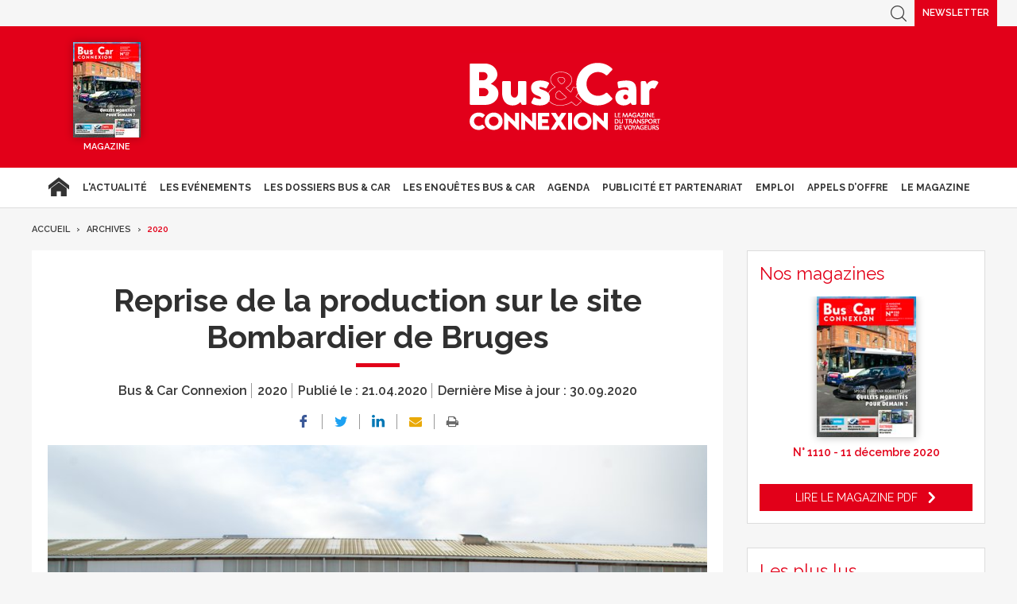

--- FILE ---
content_type: text/html; charset=UTF-8
request_url: https://www.busetcar.com/archives/2020/reprise-de-la-production-sur-le-site-bombardier-de-bruges-624940.php
body_size: 15584
content:
<!DOCTYPE html>
<html lang="fr" class="has-navbar-fixed-top">
<head>
<script>
window.dataLayer = window.dataLayer || [];
dataLayer.push({
 'login_status':'logged_in',
'content_group':'Article',			
'content_group2':'2020','content_type': 'free',
'publication_date':'21/04/2020','author': 'La rédaction','display_ads':"false" ,
'media':'Bus & Car Connexion'  });
</script>
    <!-- Google Tag Manager -->
  <script>
    (function(w,d,s,l,i){w[l]=w[l]||[];w[l].push({'gtm.start':
    new Date().getTime(),event:'gtm.js'});var f=d.getElementsByTagName(s)[0],
    j=d.createElement(s),dl=l!='dataLayer'?'&l='+l:'';j.async=true;j.src=
    'https://www.googletagmanager.com/gtm.js?id='+i+dl;f.parentNode.insertBefore(j,f);
    })(window,document,'script','dataLayer','GTM-FC5ZV43');
  </script>
<!-- End Google Tag Manager -->
    <!-- COL -->

<!-- BL BC - Htmlheader de type imm -->
<!-- BL in -->

<!-- Global site tag (gtag.js) - Google Analytics -->
<script async src="https://www.googletagmanager.com/gtag/js?id=G-VT5DMN4CRT"></script>
<script>
  window.dataLayer = window.dataLayer || [];
  function gtag(){dataLayer.push(arguments);}
  gtag('js', new Date());

  gtag('config', 'G-VT5DMN4CRT');
</script>

<meta charset="utf-8"/>
<title>Reprise de la production sur le site Bombardier de Bruges - Bus &amp; Car</title>

<meta name="description" content="" />
<meta name="viewport" content="width=device-width, initial-scale=1, maximum-scale=1.0, shrink-to-fit=no, user-scalable=0" />


<link type="image/x-icon" rel="icon" href="/favicon.ico" />

    <meta name="twitter:description"
          content=""/>
    <meta name="twitter:title" content="Reprise de la production sur le site Bombardier de Bruges"/>
    <meta name="twitter:card" content="summary_large_image"/>

    <meta property="og:title" content="Reprise de la production sur le site Bombardier de Bruges"/>
    <meta property="og:description"
          content=""/>
            <meta property="og:image" content="https://ibp.info6tm.fr/api/v1/files/5f743444d286c26e3e19ef26/methodes/cover_mag/image.jpg"/>
        <meta property="og:image:type" content="image/jpeg"/>
        <meta property="og:locale" content="fr_FR">
    <meta property="og:url" content="http://www.busetcar.com/archives/2020/reprise-de-la-production-sur-le-site-bombardier-de-bruges-624940.php/?latest">
	<link rel="canonical" href="/archives/2020/reprise-de-la-production-sur-le-site-bombardier-de-bruges-624940.php" />


<link type="text/css" rel="stylesheet" href="/css/bc.min.css" />

<link type="text/css" rel="stylesheet" href="/css/print2020.min.css" media="print" />

<script type="text/javascript" src="/js/jquery-3.0.0.min.js"></script>
<script type="text/javascript" src="/js/scripts2020.min.js"></script>
<script type="text/javascript" src="/js/site.min.js"></script>
<script type="text/javascript" src="/js/sso2020.min.js"></script>

<!-- <script type="text/javascript" src="/js/jQuery.print.min.js"></script> -->

<link type="text/css" rel="stylesheet" href="/css/slippry.min.css" media="screen" />
<script type="text/javascript" src="/js/slippry.min.js"></script>

<script type="text/javascript">
    var LPF_SITE = 'bc0f';
    var LPF_PATH_CODE = 'undefined';
</script>

<script type="text/javascript">
    sas_tmstp = Math.round(Math.random() * 10000000000);
    sas_masterflag = 1;

    function SmartAdServer(sas_pageid, sas_formatid, sas_target) {
        if (sas_masterflag == 1) {
            sas_masterflag = 0;
            sas_master = 'M';
        } else {
            sas_master = 'S';
        }
        document.write('<scr' + 'ipt src="https://www.smartadserver.com/call/pubj/' + sas_pageid + '/' + sas_formatid + '/' + sas_master + '/' + sas_tmstp + '/' + escape(sas_target) + '?"></scr' + 'ipt>');
    }
</script>

	
<script src="//ced.sascdn.com/tag/106/smart.js" type="text/javascript"></script>
<script type="text/javascript">
  var syncjs = 1
  // Ads manager to use async tagging
  sas.setup({
    domain: "https://adapi.smartadserver.com",
    networkid: 106,
    async: syncjs
  });
</script>


    <script src="//assets.adobedtm.com/00b04938854733eea4b22b8bb187513ab8504c1b/satelliteLib-00a50b5bfbeef38b6ec319d116c0548adcc28051.js"></script>

<!-- Les metas OG pour Facebook -->
    <meta property="og:title" content="Reprise de la production sur le site Bombardier de Bruges"/>
    <meta property="og:description" content=""/>
    <meta property="og:type" content="article"/>
                         <meta property="og:image" content="https://ibp.info6tm.fr/api/v1/files/5f743444d286c26e3e19ef26/methodes/article_small_portrait/image.jpg"/>
                <link rel="canonical" href="https://www.busetcar.com/archives/2020/reprise-de-la-production-sur-le-site-bombardier-de-bruges-624940.php" />

<meta name="robots" content="max-snippet:-1">
<meta name="robots" content="max-video-preview:-1">
<meta name="robots" content="max-image-preview:standard">

<!-- /BL -->

</head>
<body class="  bc ">



    <script>
        var LUP_datalayer = {
            profile: {},
            nav: {}
        };
    </script>

            <!-- CE FICHIER GÈRE UNIQUEMENT LA PARTIE NAV ET ARTICLE -->

<!-- Pour une meilleure lisibilité du code je mets la récupération d'Ariane ici. -->
        
                                                
<script>
    var ariane = JSON.parse('\u007B\u0022bc\u003Abc0f\u003Aarchives\u0022\u003A\u0022Archives\u0022,\u0022bc\u003Abc0f\u003Aarchives\u003A2020\u0022\u003A\u00222020\u0022\u007D');
</script>


<!-- On gère ici la "recherche" -->

<script>

    /**
     * Les associations code site => libellé.
     */
    var LPF_PATH_CODE_LIBELLE = {
        BCTG: 'Bus&Car',
        THEB: 'TourHebdo',
        ICO: 'Icotour',
        RCP: 'Guide des Réceptifs',
        ASH: 'Actualités Sociales Hebdomadaires',
        ATL: 'Actu Transport Logistique'
    };

    var LPF_SITE_PREFIX = '';
    if (LPF_PATH_CODE_LIBELLE.hasOwnProperty(LPF_PATH_CODE)) {
        if (LPF_PATH_CODE === 'BCTG' || LPF_PATH_CODE === 'THEB' || LPF_PATH_CODE === 'ICO' || LPF_PATH_CODE == 'RCP') {
            LPF_SITE_PREFIX = 'th';
        } else if (LPF_PATH_CODE === 'ASH') {
            LPF_SITE_PREFIX = 'ash';
        } else if (LPF_PATH_CODE === 'ATL') {
            LPF_SITE_PREFIX = 'atl';
        }
    }

    /**
     *
     * TODO :
     * A adapter pour les autres sites :
     * pageName (return th & tmp.slice(0, ==>3<==) (car tr:theb0f:tourh)
     * buildAriane (path en dur)
     * namespace => ajouter les différents sites (cas particulier pour TH normalement si faut faire B&C, icotour & GDR)
     */

    /**
     * Tous ce qui est dans "nav"
     *
     * Retourne le nom de la page sous le format
     * site:[reste du path => sans la famille & sans le code site de Pulse]
     * @param path
     * @returns string
     */
    function pageName(path) {
        var slice = 2;
        if (LPF_SITE_PREFIX === 'th') {
            slice = 3;
        }
        var tmp = path.split(':');
        tmp.splice(0, slice);
        return LPF_SITE_PREFIX + ':' + tmp.join(':');
    }

    /**
     * Renvoie le type de la page (homepage, section ou article)
     * @param type
     * @param path
     * @returns string
     */
    function pageType(type, path) {
        if (type === 'H') {
            if (path.indexOf('homepage') === -1) {
                return 'section';
            }
            return 'homepage';
        } else if (type === 'E') {
            return 'article';
        } else if (type === 'C') {
            return 'section';
        }
    }

    /**
     * A partir du fil d'ariane crée les différentes propriétes pour le "nav".
     * @param ariane
     * @returns object
     */
    function buildAriane(ariane) {
        var level = [];
        for (var path in ariane) {
            level.push(pageName(path));
        }
        var res = {};
        for (var i = 0; i < level.length; i++) {
            res['level' + (i + 2)] = level[i];
        }
        return res;
    }

    /**
     * Renvoie le site correspondant.
     * Utilise la variable global LPF_PATH_CODE
     * @returns string
     */
    function nameSpace() {
        if (LPF_PATH_CODE_LIBELLE.hasOwnProperty(LPF_PATH_CODE)) {
            return LPF_PATH_CODE_LIBELLE[LPF_PATH_CODE];
        }
        return '';
    }

    /**
     * Retourne le prePageName c'est à dire le pageName sans le string avec les premiers ":".
     * @param path
     */
    function prePageName(path, pageType) {
        var tmp = pageName(path).split(':');
        if (LPF_SITE_PREFIX === 'th') tmp.splice(0, 1);
        if (path.indexOf('homepage') === -1) tmp.splice(1, 0, pageType);
        return tmp.join(':');
    }

    /**
     * Renvoie la string correspondant selon qu'on soit sur mobile ou tablette.
     */
    function responsive() {
        if (navigator.userAgent.match(/(android|iphone|blackberry|symbian|symbianos|symbos|netfront|model-orange|javaplatform|iemobile|windows phone|samsung|htc|opera mobile|opera mobi|opera mini|presto|huawei|blazer|bolt|doris|fennec|gobrowser|iris|maemo browser|mib|cldc|minimo|semc-browser|skyfire|teashark|teleca|uzard|uzardweb|meego|nokia|bb10|playbook)/gi)) {
            return 'responsive:mobile';
        } else {
            return 'responsive:desktop';
        }
    }

    /**
     * Renvoie les dimensions de l'écran.
     * @returns object
     */
    function getWindowSize() {
        return {
            width: window.screen.width,
            height: window.screen.height
        }
    }

    /**
     * Tous ce qui est dans article.
     * Renvoie la date de publication de l'article au format D/M/Y
     */
    function articleDatePublication(date) {
        var tmp = date.split(' ');
        tmp = tmp[0].split('-');
        return tmp[2] + '/' + tmp[1] + '/' + tmp[0];
    }

    /**
     * Renvoie le nom du serveur sans le "wwww-".
     */
    function getServer() {
        var server = window.location.hostname;
        if (server.indexOf('www-') !== -1) {
            server = server.replace('www-', '');
        }
        return server;
    }

    /**
     * Génère la dernière partie pour les pageName & les prePageName & hier1
     */
    function getArticleForPageName(article) {
        if (article) {
            var url_split = article.url.split('/');
            return ':' + url_split[url_split.length - 1].substr(0, url_split[url_split.length - 1].lastIndexOf('-'));
        } else {
            return '';
        }
    }

    var engine = JSON.parse('\u007B\u0022url\u0022\u003A\u0022\\\/archives\\\/2020\\\/reprise\u002Dde\u002Dla\u002Dproduction\u002Dsur\u002Dle\u002Dsite\u002Dbombardier\u002Dde\u002Dbruges\u002D624940.php\u0022,\u0022type\u0022\u003A\u0022E\u0022,\u0022pinfo\u0022\u003A\u005B\u005D,\u0022pinfo2\u0022\u003Anull,\u0022http_code\u0022\u003A200,\u0022user_acces\u0022\u003Atrue,\u0022user_auth\u0022\u003Afalse,\u0022user_permissions\u0022\u003Afalse,\u0022body_page\u0022\u003A\u0022body_article_2col\u0022,\u0022colonnes\u0022\u003A\u005B\u0022Artventre\u0022,\u0022Rubdroite\u0022\u005D\u007D');
    var hierarchie = JSON.parse('\u007B\u0022id_hierarchie\u0022\u003A117392,\u0022titre\u0022\u003A\u00222020\u0022,\u0022uri\u0022\u003A\u0022\\\/archives\\\/2020\\\/\u0022,\u0022type\u0022\u003A\u0022PAG\u003A\u0022,\u0022niveau\u0022\u003A2,\u0022ordre\u0022\u003A0,\u0022visibilite\u0022\u003A1,\u0022meta\u0022\u003A\u007B\u0022code_magazine\u0022\u003A\u0022\u0022,\u0022code_pub\u0022\u003A\u002232113\\\/221019\u0022,\u0022description_article\u0022\u003A\u0022\u0023\u007Belement.chapeau\u007D\u0022,\u0022description_rubrique\u0022\u003A\u0022Bus\u0020\u0026\u0020Car\u0020Transport\u0020de\u0020Voyageurs,\u0020le\u0020portail\u0020des\u0020professionnels\u0020du\u0020Transport\u0020de\u0020Voyageurs\u0020\u003A\u0020actualit\\u00e9s\u0020du\u0020transport\u0020de\u0020voyageurs,\u0020offres\u0020d\u0027emploi,\u0020guide\u0020Icotour,\u0020toutes\u0020les\u0020informations\u0020pour\u0020les\u0020professionnels\u0020du\u0020transport\u0022,\u0022titre_article\u0022\u003A\u0022\u0023\u007Belement.titre\u007D\u0020\u002D\u0020Bus\u0020\u0026\u0020Car\u0022,\u0022titre_rubrique\u0022\u003A\u0022Bus\u0020\u0026\u0020Car\u0020\u002D\u0020Transport\u0020de\u0020Voyageurs\u0022,\u0022insertion\u0022\u003A\u0022\u0022\u007D,\u0022redirections\u0022\u003A\u005B\u005D,\u0022created_at\u0022\u003A\u007B\u0022date\u0022\u003A\u00222020\u002D09\u002D29\u002012\u003A49\u003A56.000000\u0022,\u0022timezone_type\u0022\u003A1,\u0022timezone\u0022\u003A\u0022\u002B00\u003A00\u0022\u007D,\u0022updated_at\u0022\u003A\u007B\u0022date\u0022\u003A\u00222025\u002D07\u002D08\u002012\u003A45\u003A02.000000\u0022,\u0022timezone_type\u0022\u003A1,\u0022timezone\u0022\u003A\u0022\u002B00\u003A00\u0022\u007D,\u0022date_front_last_sync\u0022\u003A\u007B\u0022date\u0022\u003A\u00222025\u002D07\u002D08\u002014\u003A27\u003A20.000000\u0022,\u0022timezone_type\u0022\u003A1,\u0022timezone\u0022\u003A\u0022\u002B00\u003A00\u0022\u007D,\u0022publiable\u0022\u003Atrue,\u0022associable\u0022\u003Atrue,\u0022rss\u0022\u003A1,\u0022body_rub\u0022\u003A\u0022body_rubrique_2col\u0022,\u0022colonnes_rub\u0022\u003A\u0022Rubventre,Rubdroite\u0022,\u0022body_art\u0022\u003A\u0022body_article_2col\u0022,\u0022colonnes_art\u0022\u003A\u0022Artventre,Rubdroite\u0022,\u0022request_type\u0022\u003A\u0022tricustom\u003Fpath\u003D\u0023\u007Bpath\u007D\u0026champ\u003Ddate_premiere_publication\u0026ordre\u003D\u002D1\u007Cpager\u003Fpgsize\u003D26\u0026pg\u003D\u0023\u007Bpg\u007D\u0022,\u0022date_front_first_sync\u0022\u003A\u007B\u0022date\u0022\u003A\u00222020\u002D09\u002D29\u002012\u003A49\u003A57.000000\u0022,\u0022timezone_type\u0022\u003A1,\u0022timezone\u0022\u003A\u0022\u002B00\u003A00\u0022\u007D,\u0022famille\u0022\u003A\u0022bc\u0022,\u0022site\u0022\u003A\u0022bc0f\u0022,\u0022path\u0022\u003A\u0022bc\u003Abc0f\u003Aarchives\u003A2020\u0022,\u0022canonical_url\u0022\u003A\u0022https\u003A\\\/\\\/www.busetcar.com\\\/archives\\\/2020\\\/\u0022\u007D');
    var article = null;

    if (engine.type === 'E') {
        article = JSON.parse('\u007B\u0022_id\u0022\u003A624940,\u0022id_element\u0022\u003A624940,\u0022titre\u0022\u003A\u0022Reprise\u0020de\u0020la\u0020production\u0020sur\u0020le\u0020site\u0020Bombardier\u0020de\u0020Bruges\u0022,\u0022titre_alt\u0022\u003Anull,\u0022titre_url\u0022\u003A\u0022reprise\u002Dde\u002Dla\u002Dproduction\u002Dsur\u002Dle\u002Dsite\u002Dbombardier\u002Dde\u002Dbruges\u0022,\u0022texte\u0022\u003A\u0022\u003C\u0021\u002D\u002D\u0020wp\u003Atadv\\\/classic\u002Dparagraph\u0020\u002D\u002D\u003E\\n\u003Cp\u003E\u003Cspan\u0020style\u003D\\\u0022non\u002Dexisting\u002Dstyle\u003B\u0020font\u002Dfamily\u003A\u0020\u0027Times\u0020New\u0020Roman\u0027,serif\u003B\\\u0022\u003E\u003Cstrong\u003EConditions\u0020maximales\u0020de\u0020protection.\u003C\\\/strong\u003E\u0020Ferm\\u00e9\u0020depuis\u0020le\u002016\u0020mars,\u0020le\u0020site\u0020de\u0020production\u0020de\u0020Bombardier\u0020\\u00e0\u0020Bruges\u0020\u0028Belgique\u0029\u0020a\u0020rouvert\u0020ses\u0020portes\u0020le\u002014\u0020avril.\u0020Les\u0020quatre\u0020semaines\u0020d\\u2019interruption\u0020ont\u0020\\u00e9t\\u00e9\u0020mises\u0020\\u00e0\u0020profit\u0020par\u0020les\u0020\\u00e9quipes\u0020de\u0020Bombardier\u0020pour\u0020pr\\u00e9senter\u0020un\u0020projet\u0020sanitaire\u0020solide\u0020de\u0020red\\u00e9marrage\u0020des\u0020activit\\u00e9s.\u0020Ce\u0020plan\u0020a\u0020\\u00e9t\\u00e9\u0020pr\\u00e9par\\u00e9\u0020et\u0020affin\\u00e9\u0020en\u0020\\u00e9troite\u0020collaboration\u0020avec\u0020les\u0020repr\\u00e9sentants\u0020du\u0020personnel\u0020et\u0020du\u0020m\\u00e9decin\u0020du\u0020travail.\u0020\u003C\\\/span\u003E\u003Cspan\u0020style\u003D\\\u0022non\u002Dexisting\u002Dstyle\u003B\u0020font\u002Dfamily\u003A\u0020\u0027Times\u0020New\u0020Roman\u0027,serif\u003B\\\u0022\u003EPeter\u0020Boels,\u0020directeur\u0020du\u0020site\u0020de\u0020Bruges\u0020a\u0020d\\u00e9clar\\u00e9\u003A\u0020\u003Cem\u003E\\u00ab\u003C\\\/em\u003E\u003Ci\u003ELa\u0020sant\\u00e9\u0020de\u0020nos\u0020salari\\u00e9s\u0020est\u0020notre\u0020priorit\\u00e9\u0020primordiale.\u0020Apr\\u00e8s\u0020la\u0020fermeture\u0020du\u0020site,\u0020nous\u0020avons\u0020effectu\\u00e9\u0020un\u0020travail\u0020intense\u0020de\u0020r\\u00e9organisation\u0020afin\u0020d\\u2019assurer\u0020des\u0020conditions\u0020maximales\u0020de\u0020protection\u0020\\u00e0\u0020nos\u0020salari\\u00e9s\u0020sur\u0020le\u0020site.\u0020\\u00c0\u0020pr\\u00e9sent,\u0020toutes\u0020les\u0020conditions\u0020sont\u0020r\\u00e9unies,\u0020donc\u0020nous\u0020reprenons\u0020progressivement\u0020nos\u0020activit\\u00e9s\u0020de\u0020production,\u0020livraison\u0020et\u0020maintenance\u0020de\u0020nos\u0020trains.\u003C\\\/i\u003E\u003Cem\u003E\\u00bb\u003C\\\/em\u003E\\u00a0\u003C\\\/span\u003E\u003C\\\/p\u003E\\n\u003Cp\u003E\u003Cspan\u0020style\u003D\\\u0022non\u002Dexisting\u002Dstyle\u003B\u0020font\u002Dfamily\u003A\u0020\u0027Times\u0020New\u0020Roman\u0027,serif\u003B\\\u0022\u003E\u003Cstrong\u003EAugmentation\u0020progressive\u0020des\u0020effectifs.\u003C\\\/strong\u003E\u0020Sur\u0020les\u0020450\u0020salari\\u00e9s\u0020que\u0020compte\u0020l\\u2019\\u00e9tablissement,\u0020environ\u002040\u0020ont\u0020repris\u0020effectivement\u0020le\u0020travail\u0020dans\u0020les\u0020ateliers\u0020de\u0020production\u0020ainsi\u0020que\u0020dans\u0020les\u0020\\u00e9quipes\u0020de\u0020support\u0020sur\u0020site.\u0020D\\u00e8s\u0020leur\u0020retour,\u0020les\u0020salari\\u00e9s\u0020ont\u0020particip\\u00e9\u0020\\u00e0\u0020une\u0020session\u0020de\u0020formation\u0020sur\u0020les\u0020mesures\u0020strictes\u0020\\u00e0\u0020suivre.\u0020Ils\u0020ont,\u0020par\u0020ailleurs,\u0020re\\u00e7u\u0020leur\u0020propre\u0020\\u00e9quipement\u0020de\u0020protection\u0020ainsi\u0020que\u0020la\u0020charte\u0020des\u0020dix\u0020r\\u00e8gles\u0020d\\u2019or\u0020\\u00e0\u0020appliquer\u0020durant\u0020la\u0020p\\u00e9riode\u0020de\u0020crise\u0020de\u0020coronavirus.\u0020Le\u0020nombre\u0020de\u0020travailleurs\u0020est\u0020appel\\u00e9\u0020\\u00e0\u0020augmenter\u0020\\u00e0\u0020l\\u2019issue\u0020des\u0020retours\u0020d\\u2019exp\\u00e9rience\u0020de\u0020la\u0020premi\\u00e8re\u0020semaine\u0020et\u0020des\u0020directives\u0020sanitaires\u0020communiqu\\u00e9es\u0020par\u0020le\u0020Gouvernement.\u0020\u003C\\\/span\u003E\u003Cspan\u0020style\u003D\\\u0022non\u002Dexisting\u002Dstyle\u003B\u0020font\u002Dfamily\u003A\u0020\u0027Times\u0020New\u0020Roman\u0027,serif\u003B\\\u0022\u003ELa\u0020production\u0020actuelle\u0020de\u0020l\\u2019usine\u0020porte\u0020sur\u0020des\u0020voitures\u0020\\u00e0\u0020deux\u0020niveaux\u0020\u0028M7\u0029\u0020pour\u0020les\u0020chemins\u0020de\u0020fer\u0020belges,\u0020d\\u2019autres\u0020voitures\u0020\\u00e0\u0020deux\u0020niveaux\u0020pour\u0020les\u0020chemins\u0020de\u0020fer\u0020suisses,\u0020l\\u2019installation\u0020d\\u2019attelages\u0020pour\u0020les\u0020tramways\u0020d\\u2019Anvers\u0020et\u0020la\u0020maintenance\u0020pour\u0020des\u0020locomotives\u0020de\u0020la\u0020famille\u0020TRAXX\u0020pour\u0020le\u0020compte\u0020de\u0020plusieurs\u0020op\\u00e9rateurs.\u0020\u003C\\\/span\u003E\u003C\\\/p\u003E\\n\u003Cp\u003E\u003Cstrong\u003EO.\u0020C.\\u00a0\u003C\\\/strong\u003E\u003C\\\/p\u003E\\n\u003Cp\u003E\u003Cspan\u0020style\u003D\\\u0022non\u002Dexisting\u002Dstyle\u003B\u0020font\u002Dfamily\u003A\u0020\u0027Times\u0020New\u0020Roman\u0027,serif\u003B\\\u0022\u003E\\u00a0\u003C\\\/span\u003E\u003C\\\/p\u003E\\n\u003Cp\u003E\u003Cspan\u0020style\u003D\\\u0022non\u002Dexisting\u002Dstyle\u003B\u0020font\u002Dfamily\u003A\u0020\u0027Times\u0020New\u0020Roman\u0027,serif\u003B\\\u0022\u003E\\u00a0\u003C\\\/span\u003E\u003C\\\/p\u003E\\n\u003C\u0021\u002D\u002D\u0020\\\/wp\u003Atadv\\\/classic\u002Dparagraph\u0020\u002D\u002D\u003E\u0022,\u0022surtitre\u0022\u003A\u0022\u0022,\u0022signature\u0022\u003A\u0022La\u0020r\\u00e9daction\u0022,\u0022chapeau\u0022\u003A\u0022\u0022,\u0022source\u0022\u003A\u0022bc\u0022,\u0022type\u0022\u003A\u0022ART\u003A\u0022,\u0022profil\u0022\u003Anull,\u0022url\u0022\u003A\u0022\\\/archives\\\/2020\\\/reprise\u002Dde\u002Dla\u002Dproduction\u002Dsur\u002Dle\u002Dsite\u002Dbombardier\u002Dde\u002Dbruges\u002D624940.php\u0022,\u0022debut_publication\u0022\u003Anull,\u0022fin_publication\u0022\u003Anull,\u0022date_creation\u0022\u003A\u007B\u0022date\u0022\u003A\u00222020\u002D04\u002D21\u002014\u003A16\u003A33.000000\u0022,\u0022timezone_type\u0022\u003A1,\u0022timezone\u0022\u003A\u0022\u002B00\u003A00\u0022\u007D,\u0022date_modification\u0022\u003A\u007B\u0022date\u0022\u003A\u00222020\u002D09\u002D30\u002007\u003A31\u003A15.000000\u0022,\u0022timezone_type\u0022\u003A1,\u0022timezone\u0022\u003A\u0022\u002B00\u003A00\u0022\u007D,\u0022id_import\u0022\u003A\u0022bc0f\u003Aarticles\u003A79402\u0022,\u0022payant\u0022\u003A0,\u0022reagir\u0022\u003A1,\u0022reagir_nb\u0022\u003A0,\u0022cpt_vues\u0022\u003A239,\u0022hierarchies\u0022\u003A\u005B\u007B\u0022id_hierarchie\u0022\u003A117392,\u0022titre\u0022\u003A\u00222020\u0022,\u0022uri\u0022\u003A\u0022\\\/archives\\\/2020\\\/\u0022,\u0022type\u0022\u003A\u0022PAG\u003A\u0022,\u0022niveau\u0022\u003A2,\u0022ordre\u0022\u003A0,\u0022visibilite\u0022\u003A1,\u0022meta\u0022\u003A\u007B\u0022code_magazine\u0022\u003A\u0022\u0022,\u0022code_pub\u0022\u003A\u002232113\\\/221019\u0022,\u0022description_article\u0022\u003A\u0022\u0023\u007Belement.chapeau\u007D\u0022,\u0022description_rubrique\u0022\u003A\u0022Bus\u0020\u0026\u0020Car\u0020Transport\u0020de\u0020Voyageurs,\u0020le\u0020portail\u0020des\u0020professionnels\u0020du\u0020Transport\u0020de\u0020Voyageurs\u0020\u003A\u0020actualit\\u00e9s\u0020du\u0020transport\u0020de\u0020voyageurs,\u0020offres\u0020d\u0027emploi,\u0020guide\u0020Icotour,\u0020toutes\u0020les\u0020informations\u0020pour\u0020les\u0020professionnels\u0020du\u0020transport\u0022,\u0022titre_article\u0022\u003A\u0022\u0023\u007Belement.titre\u007D\u0020\u002D\u0020Bus\u0020\u0026\u0020Car\u0022,\u0022titre_rubrique\u0022\u003A\u0022Bus\u0020\u0026\u0020Car\u0020\u002D\u0020Transport\u0020de\u0020Voyageurs\u0022,\u0022insertion\u0022\u003A\u0022\u0022\u007D,\u0022redirections\u0022\u003A\u005B\u005D,\u0022created_at\u0022\u003A\u007B\u0022date\u0022\u003A\u00222020\u002D09\u002D29\u002012\u003A49\u003A56.000000\u0022,\u0022timezone_type\u0022\u003A1,\u0022timezone\u0022\u003A\u0022\u002B00\u003A00\u0022\u007D,\u0022updated_at\u0022\u003A\u007B\u0022date\u0022\u003A\u00222025\u002D07\u002D08\u002012\u003A45\u003A02.000000\u0022,\u0022timezone_type\u0022\u003A1,\u0022timezone\u0022\u003A\u0022\u002B00\u003A00\u0022\u007D,\u0022date_front_last_sync\u0022\u003A\u007B\u0022date\u0022\u003A\u00222025\u002D07\u002D08\u002014\u003A27\u003A20.000000\u0022,\u0022timezone_type\u0022\u003A1,\u0022timezone\u0022\u003A\u0022\u002B00\u003A00\u0022\u007D,\u0022publiable\u0022\u003Atrue,\u0022associable\u0022\u003Atrue,\u0022rss\u0022\u003A1,\u0022body_rub\u0022\u003A\u0022body_rubrique_2col\u0022,\u0022colonnes_rub\u0022\u003A\u0022Rubventre,Rubdroite\u0022,\u0022body_art\u0022\u003A\u0022body_article_2col\u0022,\u0022colonnes_art\u0022\u003A\u0022Artventre,Rubdroite\u0022,\u0022request_type\u0022\u003A\u0022tricustom\u003Fpath\u003D\u0023\u007Bpath\u007D\u0026champ\u003Ddate_premiere_publication\u0026ordre\u003D\u002D1\u007Cpager\u003Fpgsize\u003D26\u0026pg\u003D\u0023\u007Bpg\u007D\u0022,\u0022date_front_first_sync\u0022\u003A\u007B\u0022date\u0022\u003A\u00222020\u002D09\u002D29\u002012\u003A49\u003A57.000000\u0022,\u0022timezone_type\u0022\u003A1,\u0022timezone\u0022\u003A\u0022\u002B00\u003A00\u0022\u007D,\u0022famille\u0022\u003A\u0022bc\u0022,\u0022site\u0022\u003A\u0022bc0f\u0022,\u0022path\u0022\u003A\u0022bc\u003Abc0f\u003Aarchives\u003A2020\u0022\u007D\u005D,\u0022site\u0022\u003A\u0022bc0f\u0022,\u0022complements\u0022\u003A\u005B\u007B\u0022id_complement\u0022\u003A234233,\u0022titre\u0022\u003A\u0022Image\u0022,\u0022texte\u0022\u003Anull,\u0022signature\u0022\u003Anull,\u0022ordre\u0022\u003A1,\u0022type\u0022\u003A\u0022MED\u003AIMG\u003A\u0022,\u0022alt\u0022\u003Anull,\u0022actif\u0022\u003A1,\u0022path\u0022\u003Anull,\u0022id_l2_img\u0022\u003A\u00225f743444d286c26e3e19ef26\u0022,\u0022id_sans_version_fils\u0022\u003Anull,\u0022source\u0022\u003Anull,\u0022meta\u0022\u003A\u007B\u0022user_id\u0022\u003A\u002258341b0b8203963d30e593f2\u0022,\u0022application_id\u0022\u003A\u00225702832dc7585d717e3ec80a\u0022,\u0022organization_id\u0022\u003A\u00225a0025228fe56f7b1a5a8822\u0022,\u0022extension\u0022\u003A\u0022jpeg\u0022,\u0022extension_originale\u0022\u003A\u0022jpg\u0022,\u0022fichier_original\u0022\u003A\u0022DSC01554.jpg\u0022,\u0022path\u0022\u003A\u0022\\\/5a0025228fe56f7b1a5a8822\\\/a3\\\/777\\\/a3d3d1f9\u002Dcb9b\u002D4257\u002Daa1d\u002D0d36bc6c6777.jpeg\u0022,\u0022ibp_path\u0022\u003A\u0022http\u003A\\\/\\\/ibp\u002Dprod.info6tm.fr\\\/api\\\/v1\\\/files\\\/5f743444d286c26e3e19ef26\u003Falt\u003Dfile\u0022,\u0022size\u0022\u003A1717713,\u0022md5sum\u0022\u003A\u0022f42da55a0ef8e02dd7c4e58513ced27c\u0022,\u0022mime_type\u0022\u003A\u0022image\\\/jpeg\u0022,\u0022version\u0022\u003A1,\u0022extra\u0022\u003A\u005B\u005D,\u0022methodes\u0022\u003A\u005B\u005D,\u0022meta\u0022\u003A\u007B\u0022Version\u0022\u003A\u0022\\u0000\\u0000\u0022,\u0022Title\u0022\u003A\u0022\u0022,\u0022Urgency\u0022\u003A\u0022\u0022,\u0022Category\u0022\u003A\u0022\u0022,\u0022SubCategories\u0022\u003A\u0022\u0022,\u0022Keywords\u0022\u003A\u0022\u0022,\u0022Instructions\u0022\u003A\u0022\u0022,\u0022CreationDate\u0022\u003A\u002220191212\u0022,\u0022CreationTime\u0022\u003A\u0022145534\u0022,\u0022ProgramUsed\u0022\u003A\u0022\u0022,\u0022Author\u0022\u003A\u0022\u0022,\u0022Position\u0022\u003A\u0022\u0022,\u0022City\u0022\u003A\u0022\u0022,\u0022State\u0022\u003A\u0022\u0022,\u0022Country\u0022\u003A\u0022\u0022,\u0022TransmissionReference\u0022\u003A\u0022\u0022,\u0022Headline\u0022\u003A\u0022\u0022,\u0022Credit\u0022\u003A\u0022\u0022,\u0022Source\u0022\u003A\u0022\u0022,\u0022Copyright\u0022\u003A\u0022\u0022,\u0022Caption\u0022\u003A\u0022SONY\u0020DSC\u0022,\u0022CaptionWriter\u0022\u003A\u0022\u0022\u007D,\u0022exif\u0022\u003A\u007B\u0022FILE\u0022\u003A\u007B\u0022FileName\u0022\u003A\u0022php3Jhlas\u0022,\u0022FileDateTime\u0022\u003A\u00221601451076\u0022,\u0022FileSize\u0022\u003A\u00221717713\u0022,\u0022FileType\u0022\u003A\u00222\u0022,\u0022MimeType\u0022\u003A\u0022image\\\/jpeg\u0022,\u0022SectionsFound\u0022\u003A\u0022ANY_TAG,\u0020IFD0,\u0020THUMBNAIL,\u0020EXIF,\u0020INTEROP\u0022\u007D,\u0022COMPUTED\u0022\u003A\u007B\u0022html\u0022\u003A\u0022width\u003D\\\u00222000\\\u0022\u0020height\u003D\\\u00221339\\\u0022\u0022,\u0022Height\u0022\u003A\u00221339\u0022,\u0022Width\u0022\u003A\u00222000\u0022,\u0022IsColor\u0022\u003A\u00221\u0022,\u0022ByteOrderMotorola\u0022\u003A\u00220\u0022,\u0022ApertureFNumber\u0022\u003A\u0022f\\\/11.0\u0022,\u0022UserComment\u0022\u003A\u0022\u0022,\u0022UserCommentEncoding\u0022\u003A\u0022UNDEFINED\u0022,\u0022Thumbnail_FileType\u0022\u003A\u00222\u0022,\u0022Thumbnail_MimeType\u0022\u003A\u0022image\\\/jpeg\u0022\u007D\u007D,\u0022updated_at\u0022\u003A\u00222020\u002D09\u002D30T07\u003A31\u003A16\u002B00\u003A00\u0022,\u0022created_at\u0022\u003A\u00222020\u002D09\u002D30T07\u003A31\u003A16\u002B00\u003A00\u0022,\u0022_id\u0022\u003A\u00225f743444d286c26e3e19ef26\u0022\u007D,\u0022metadata\u0022\u003A\u007B\u0022labels\u0022\u003A\u005B\u007B\u0022id\u0022\u003A\u0022pleine_largeur\u0022,\u0022label\u0022\u003A\u0022Image\u0020principale\u0022\u007D\u005D\u007D\u007D\u005D,\u0022metadata\u0022\u003A\u007B\u0022canonical_url\u0022\u003A\u0022\\\/archives\\\/2020\\\/reprise\u002Dde\u002Dla\u002Dproduction\u002Dsur\u002Dle\u002Dsite\u002Dbombardier\u002Dde\u002Dbruges\u002D624940.php\u0022,\u0022canonical_site\u0022\u003A\u0022bc0f\u0022,\u0022urls\u0022\u003A\u007B\u0022bc0f\u0022\u003A\u0022\\\/archives\\\/2020\\\/reprise\u002Dde\u002Dla\u002Dproduction\u002Dsur\u002Dle\u002Dsite\u002Dbombardier\u002Dde\u002Dbruges\u002D624940.php\u0022\u007D\u007D,\u0022editings\u0022\u003A\u005B\u005D,\u0022rubriques_principales\u0022\u003A\u007B\u0022bc0f\u0022\u003A\u0022bc\u003Abc0f\u003Aarchives\u003A2020\u0022\u007D,\u0022date_front_first_sync\u0022\u003A\u007B\u0022date\u0022\u003A\u00222020\u002D04\u002D21\u002014\u003A16\u003A33.000000\u0022,\u0022timezone_type\u0022\u003A1,\u0022timezone\u0022\u003A\u0022\u002B00\u003A00\u0022\u007D,\u0022date_front_last_sync\u0022\u003A\u007B\u0022date\u0022\u003A\u00222020\u002D04\u002D21\u002014\u003A16\u003A33.000000\u0022,\u0022timezone_type\u0022\u003A1,\u0022timezone\u0022\u003A\u0022\u002B00\u003A00\u0022\u007D,\u0022id_sans_version\u0022\u003A\u0022624940\u0022,\u0022id_actunet\u0022\u003A0,\u0022meta\u0022\u003Anull,\u0022etat\u0022\u003A99,\u0022version\u0022\u003A99,\u0022alt\u0022\u003Anull,\u0022url_bloque\u0022\u003A0,\u0022url_source\u0022\u003Anull,\u0022mots_cles\u0022\u003Anull,\u0022thesaurus\u0022\u003Anull,\u0022fulltexte\u0022\u003Anull,\u0022fulltexte2\u0022\u003Anull,\u0022created_at\u0022\u003A\u00222020\u002D09\u002D30\u002009\u003A31\u003A15\u0022,\u0022updated_at\u0022\u003A\u00222025\u002D10\u002D23\u002016\u003A01\u003A14\u0022,\u0022utilisateur_creation\u0022\u003A8,\u0022utilisateur_modification\u0022\u003A8,\u0022date_lock\u0022\u003A\u00222020\u002D04\u002D21\u002016\u003A16\u003A33\u0022,\u0022utilisateur_lock\u0022\u003A8,\u0022date_premiere_publication\u0022\u003A\u00222020\u002D04\u002D21\u002016\u003A16\u003A33\u0022,\u0022date_derniere_publication\u0022\u003A\u00222020\u002D04\u002D21\u002016\u003A16\u003A33\u0022,\u0022flux_tetiere\u0022\u003Anull,\u0022no_page\u0022\u003A0,\u0022pdf\u0022\u003Anull,\u0022cpt_ami\u0022\u003A0,\u0022origine\u0022\u003Anull,\u0022flux_id\u0022\u003Anull,\u0022flux_no_arbre\u0022\u003Anull,\u0022flux_rubrique\u0022\u003Anull,\u0022flux_taille\u0022\u003Anull,\u0022pastille\u0022\u003A0,\u0022pastille_abonn\u0022\u003A\u0022\u0022,\u0022flux_localite\u0022\u003Anull,\u0022flux_theme\u0022\u003Anull,\u0022flux_evenement\u0022\u003Anull,\u0022flux_ville\u0022\u003Anull,\u0022flux_personne\u0022\u003Anull,\u0022flux_lieu\u0022\u003Anull,\u0022blog_corres_post_id\u0022\u003A0,\u0022blog_corres_post_url\u0022\u003A\u0022\u0022,\u0022blog_corres_url\u0022\u003A\u0022\u0022,\u0022mediabong\u0022\u003A0,\u0022lie_a\u0022\u003A0,\u0022utilisateur_assign\u0022\u003Anull,\u0022avancement\u0022\u003A0,\u0022blocks\u0022\u003Anull,\u0022live\u0022\u003Anull,\u0022images\u0022\u003A\u005B\u007B\u0022id_complement\u0022\u003A234233,\u0022titre\u0022\u003A\u0022Image\u0022,\u0022texte\u0022\u003Anull,\u0022signature\u0022\u003Anull,\u0022ordre\u0022\u003A1,\u0022type\u0022\u003A\u0022MED\u003AIMG\u003A\u0022,\u0022alt\u0022\u003Anull,\u0022actif\u0022\u003A1,\u0022path\u0022\u003Anull,\u0022id_l2_img\u0022\u003A\u00225f743444d286c26e3e19ef26\u0022,\u0022id_sans_version_fils\u0022\u003Anull,\u0022source\u0022\u003Anull,\u0022meta\u0022\u003A\u007B\u0022user_id\u0022\u003A\u002258341b0b8203963d30e593f2\u0022,\u0022application_id\u0022\u003A\u00225702832dc7585d717e3ec80a\u0022,\u0022organization_id\u0022\u003A\u00225a0025228fe56f7b1a5a8822\u0022,\u0022extension\u0022\u003A\u0022jpeg\u0022,\u0022extension_originale\u0022\u003A\u0022jpg\u0022,\u0022fichier_original\u0022\u003A\u0022DSC01554.jpg\u0022,\u0022path\u0022\u003A\u0022\\\/5a0025228fe56f7b1a5a8822\\\/a3\\\/777\\\/a3d3d1f9\u002Dcb9b\u002D4257\u002Daa1d\u002D0d36bc6c6777.jpeg\u0022,\u0022ibp_path\u0022\u003A\u0022http\u003A\\\/\\\/ibp\u002Dprod.info6tm.fr\\\/api\\\/v1\\\/files\\\/5f743444d286c26e3e19ef26\u003Falt\u003Dfile\u0022,\u0022size\u0022\u003A1717713,\u0022md5sum\u0022\u003A\u0022f42da55a0ef8e02dd7c4e58513ced27c\u0022,\u0022mime_type\u0022\u003A\u0022image\\\/jpeg\u0022,\u0022version\u0022\u003A1,\u0022extra\u0022\u003A\u005B\u005D,\u0022methodes\u0022\u003A\u005B\u005D,\u0022meta\u0022\u003A\u007B\u0022Version\u0022\u003A\u0022\\u0000\\u0000\u0022,\u0022Title\u0022\u003A\u0022\u0022,\u0022Urgency\u0022\u003A\u0022\u0022,\u0022Category\u0022\u003A\u0022\u0022,\u0022SubCategories\u0022\u003A\u0022\u0022,\u0022Keywords\u0022\u003A\u0022\u0022,\u0022Instructions\u0022\u003A\u0022\u0022,\u0022CreationDate\u0022\u003A\u002220191212\u0022,\u0022CreationTime\u0022\u003A\u0022145534\u0022,\u0022ProgramUsed\u0022\u003A\u0022\u0022,\u0022Author\u0022\u003A\u0022\u0022,\u0022Position\u0022\u003A\u0022\u0022,\u0022City\u0022\u003A\u0022\u0022,\u0022State\u0022\u003A\u0022\u0022,\u0022Country\u0022\u003A\u0022\u0022,\u0022TransmissionReference\u0022\u003A\u0022\u0022,\u0022Headline\u0022\u003A\u0022\u0022,\u0022Credit\u0022\u003A\u0022\u0022,\u0022Source\u0022\u003A\u0022\u0022,\u0022Copyright\u0022\u003A\u0022\u0022,\u0022Caption\u0022\u003A\u0022SONY\u0020DSC\u0022,\u0022CaptionWriter\u0022\u003A\u0022\u0022\u007D,\u0022exif\u0022\u003A\u007B\u0022FILE\u0022\u003A\u007B\u0022FileName\u0022\u003A\u0022php3Jhlas\u0022,\u0022FileDateTime\u0022\u003A\u00221601451076\u0022,\u0022FileSize\u0022\u003A\u00221717713\u0022,\u0022FileType\u0022\u003A\u00222\u0022,\u0022MimeType\u0022\u003A\u0022image\\\/jpeg\u0022,\u0022SectionsFound\u0022\u003A\u0022ANY_TAG,\u0020IFD0,\u0020THUMBNAIL,\u0020EXIF,\u0020INTEROP\u0022\u007D,\u0022COMPUTED\u0022\u003A\u007B\u0022html\u0022\u003A\u0022width\u003D\\\u00222000\\\u0022\u0020height\u003D\\\u00221339\\\u0022\u0022,\u0022Height\u0022\u003A\u00221339\u0022,\u0022Width\u0022\u003A\u00222000\u0022,\u0022IsColor\u0022\u003A\u00221\u0022,\u0022ByteOrderMotorola\u0022\u003A\u00220\u0022,\u0022ApertureFNumber\u0022\u003A\u0022f\\\/11.0\u0022,\u0022UserComment\u0022\u003A\u0022\u0022,\u0022UserCommentEncoding\u0022\u003A\u0022UNDEFINED\u0022,\u0022Thumbnail_FileType\u0022\u003A\u00222\u0022,\u0022Thumbnail_MimeType\u0022\u003A\u0022image\\\/jpeg\u0022\u007D\u007D,\u0022updated_at\u0022\u003A\u00222020\u002D09\u002D30T07\u003A31\u003A16\u002B00\u003A00\u0022,\u0022created_at\u0022\u003A\u00222020\u002D09\u002D30T07\u003A31\u003A16\u002B00\u003A00\u0022,\u0022_id\u0022\u003A\u00225f743444d286c26e3e19ef26\u0022\u007D,\u0022metadata\u0022\u003A\u007B\u0022labels\u0022\u003A\u005B\u007B\u0022id\u0022\u003A\u0022pleine_largeur\u0022,\u0022label\u0022\u003A\u0022Image\u0020principale\u0022\u007D\u005D\u007D\u007D\u005D,\u0022canonical_url\u0022\u003A\u0022https\u003A\\\/\\\/www.busetcar.com\\\/archives\\\/2020\\\/reprise\u002Dde\u002Dla\u002Dproduction\u002Dsur\u002Dle\u002Dsite\u002Dbombardier\u002Dde\u002Dbruges\u002D624940.php\u0022,\u0022mea\u0022\u003A\u007B\u0022titre\u0022\u003A\u0022Reprise\u0020de\u0020la\u0020production\u0020sur\u0020le\u0020site\u0020Bombardier\u0020de\u0020Bruges\u0022,\u0022chapeau\u0022\u003A\u0022\u0022,\u0022image\u0022\u003A\u007B\u0022id_complement\u0022\u003A234233,\u0022titre\u0022\u003A\u0022Image\u0022,\u0022texte\u0022\u003Anull,\u0022signature\u0022\u003Anull,\u0022ordre\u0022\u003A1,\u0022type\u0022\u003A\u0022MED\u003AIMG\u003A\u0022,\u0022alt\u0022\u003Anull,\u0022actif\u0022\u003A1,\u0022path\u0022\u003Anull,\u0022id_l2_img\u0022\u003A\u00225f743444d286c26e3e19ef26\u0022,\u0022id_sans_version_fils\u0022\u003Anull,\u0022source\u0022\u003Anull,\u0022meta\u0022\u003A\u007B\u0022user_id\u0022\u003A\u002258341b0b8203963d30e593f2\u0022,\u0022application_id\u0022\u003A\u00225702832dc7585d717e3ec80a\u0022,\u0022organization_id\u0022\u003A\u00225a0025228fe56f7b1a5a8822\u0022,\u0022extension\u0022\u003A\u0022jpeg\u0022,\u0022extension_originale\u0022\u003A\u0022jpg\u0022,\u0022fichier_original\u0022\u003A\u0022DSC01554.jpg\u0022,\u0022path\u0022\u003A\u0022\\\/5a0025228fe56f7b1a5a8822\\\/a3\\\/777\\\/a3d3d1f9\u002Dcb9b\u002D4257\u002Daa1d\u002D0d36bc6c6777.jpeg\u0022,\u0022ibp_path\u0022\u003A\u0022http\u003A\\\/\\\/ibp\u002Dprod.info6tm.fr\\\/api\\\/v1\\\/files\\\/5f743444d286c26e3e19ef26\u003Falt\u003Dfile\u0022,\u0022size\u0022\u003A1717713,\u0022md5sum\u0022\u003A\u0022f42da55a0ef8e02dd7c4e58513ced27c\u0022,\u0022mime_type\u0022\u003A\u0022image\\\/jpeg\u0022,\u0022version\u0022\u003A1,\u0022extra\u0022\u003A\u005B\u005D,\u0022methodes\u0022\u003A\u005B\u005D,\u0022meta\u0022\u003A\u007B\u0022Version\u0022\u003A\u0022\\u0000\\u0000\u0022,\u0022Title\u0022\u003A\u0022\u0022,\u0022Urgency\u0022\u003A\u0022\u0022,\u0022Category\u0022\u003A\u0022\u0022,\u0022SubCategories\u0022\u003A\u0022\u0022,\u0022Keywords\u0022\u003A\u0022\u0022,\u0022Instructions\u0022\u003A\u0022\u0022,\u0022CreationDate\u0022\u003A\u002220191212\u0022,\u0022CreationTime\u0022\u003A\u0022145534\u0022,\u0022ProgramUsed\u0022\u003A\u0022\u0022,\u0022Author\u0022\u003A\u0022\u0022,\u0022Position\u0022\u003A\u0022\u0022,\u0022City\u0022\u003A\u0022\u0022,\u0022State\u0022\u003A\u0022\u0022,\u0022Country\u0022\u003A\u0022\u0022,\u0022TransmissionReference\u0022\u003A\u0022\u0022,\u0022Headline\u0022\u003A\u0022\u0022,\u0022Credit\u0022\u003A\u0022\u0022,\u0022Source\u0022\u003A\u0022\u0022,\u0022Copyright\u0022\u003A\u0022\u0022,\u0022Caption\u0022\u003A\u0022SONY\u0020DSC\u0022,\u0022CaptionWriter\u0022\u003A\u0022\u0022\u007D,\u0022exif\u0022\u003A\u007B\u0022FILE\u0022\u003A\u007B\u0022FileName\u0022\u003A\u0022php3Jhlas\u0022,\u0022FileDateTime\u0022\u003A\u00221601451076\u0022,\u0022FileSize\u0022\u003A\u00221717713\u0022,\u0022FileType\u0022\u003A\u00222\u0022,\u0022MimeType\u0022\u003A\u0022image\\\/jpeg\u0022,\u0022SectionsFound\u0022\u003A\u0022ANY_TAG,\u0020IFD0,\u0020THUMBNAIL,\u0020EXIF,\u0020INTEROP\u0022\u007D,\u0022COMPUTED\u0022\u003A\u007B\u0022html\u0022\u003A\u0022width\u003D\\\u00222000\\\u0022\u0020height\u003D\\\u00221339\\\u0022\u0022,\u0022Height\u0022\u003A\u00221339\u0022,\u0022Width\u0022\u003A\u00222000\u0022,\u0022IsColor\u0022\u003A\u00221\u0022,\u0022ByteOrderMotorola\u0022\u003A\u00220\u0022,\u0022ApertureFNumber\u0022\u003A\u0022f\\\/11.0\u0022,\u0022UserComment\u0022\u003A\u0022\u0022,\u0022UserCommentEncoding\u0022\u003A\u0022UNDEFINED\u0022,\u0022Thumbnail_FileType\u0022\u003A\u00222\u0022,\u0022Thumbnail_MimeType\u0022\u003A\u0022image\\\/jpeg\u0022\u007D\u007D,\u0022updated_at\u0022\u003A\u00222020\u002D09\u002D30T07\u003A31\u003A16\u002B00\u003A00\u0022,\u0022created_at\u0022\u003A\u00222020\u002D09\u002D30T07\u003A31\u003A16\u002B00\u003A00\u0022,\u0022_id\u0022\u003A\u00225f743444d286c26e3e19ef26\u0022\u007D,\u0022metadata\u0022\u003A\u007B\u0022labels\u0022\u003A\u005B\u007B\u0022id\u0022\u003A\u0022pleine_largeur\u0022,\u0022label\u0022\u003A\u0022Image\u0020principale\u0022\u007D\u005D\u007D\u007D\u007D,\u0022api_url\u0022\u003A\u0022pulse\u002Dapi\u002Dprod.info6tm.fr\u0022,\u0022keyword_meta\u0022\u003A\u0022\u0022\u007D');
    }

    var dimension = getWindowSize();

    LUP_datalayer.nav = {
        language: navigator.language || navigator.userLanguage,
        pageName: pageName(hierarchie.path),
        section: hierarchie.titre,
        pageType: pageType(engine.type, hierarchie.path),
        server: getServer(),
        nameSpace: nameSpace(),
        prePageName: prePageName(hierarchie.path, pageType(engine.type, hierarchie.path)),
        ecranResolution: dimension.width.toString() + 'x' + dimension.height.toString(),
        largeurResolution: dimension.width,
        hauteurResolution: dimension.height,
        heure: new Date().getHours(),
        pageURL: window.location.href,
        responsive: responsive()
    };

    if (hierarchie.path.indexOf('homepage') === -1) {
        var tmp = LUP_datalayer.nav.prePageName.split(':');
        tmp.splice(0, 2);
        LUP_datalayer.nav.hier1 = LPF_SITE_PREFIX + ':' + LUP_datalayer.nav.pageType + ':' + tmp.join(':') + getArticleForPageName(article);
    } else {
        LUP_datalayer.nav.hier1 = LUP_datalayer.nav.pageName;
    }

    var arianeBuild = buildAriane(ariane);
    for (var key in arianeBuild) {
        var val = arianeBuild[key].split(':')
        val.splice(1, 0, LUP_datalayer.nav.pageType);
        LUP_datalayer.nav[key] = val.join(':');
    }

    if (article) {

        var section = '';
        var sous_section = '';
        var url_split = article.url.split('/');

        if (url_split[0] === '') url_split.splice(0, 1);

        if (url_split[1] === 'actualite') {
            section = 'Actualité';
            sous_section = hierarchie.titre;
        } else if (url_split[1] === 'actualites') {
            section = 'Actualités';
            sous_section = hierarchie.titre;
        } else if (LPF_SITE_PREFIX === 'th' && url_split.length > 1 &&
            (url_split[2] === 'enquetes' || url_split[2] === 'marche' || url_split[2] === 'mieux-vendre' ||
                url_split[2] === 'regard' || url_split[2] === 'tendances-produits' || url_split[2] === 'reperage')) {
            section = hierarchie.titre;
            sous_section = 'Enquêtes et reportages';
        } else if (LPF_SITE_PREFIX === 'atl') {
            if (url_split.length > 2) {
                if (jQuery.inArray(url_split[1], ['routier', 'fluvial', 'maritime', 'aerien', 'fluvial'])) {
                    section = url_split[1].charAt(0).toUpperCase() + url_split[1].substr(1);
                    sous_section = hierarchie.titre;
                } else {
                    section = hierarchie.titre;
                }
            }
        } else {
            section = hierarchie.titre;
        }

        LUP_datalayer.article = {
            titre: article.titre,
            datePublication: articleDatePublication(article.date_front_first_sync.date),
            reseauxSociauxTracking: article.cpt_vues,
            section: section
        };
        if (sous_section) {
            LUP_datalayer.article.sousSection = sous_section;
        }
        if (article.signature !== '' && article.signature) {
            LUP_datalayer.article.auteur = article.signature;
        }
    }

    /**
     * On récupère le code du pays.
     */
    /* 2020-09-17 FreeGeoIP n'est plus accessible en opensource */
    LUP_datalayer.nav.country ='FR';
    /*$.getJSON('//freegeoip.net/json/?callback=?', function (data) {
            LUP_datalayer.nav.country = data.country_code;
    });*/

    /**
     * Ici on ajoute tous les différents évenements dynamiques
     */
    $(document).ready(function () {

        // Les plus lus
        var lespluslus = $('.pluslus ul li a');
        if (lespluslus.length) {
            lespluslus.click(function () {
                if (!LUP_datalayer.article) {
                    LUP_datalayer.article = {};
                }
                LUP_datalayer.article.lesPlusLus = $(this).attr('title');
                _satellite.track('track_article_pluslus');
            });
        }

        // Clic sur un article positionné dans une liste.
        var article_adobe = $('.article-adobe');
        if (article_adobe.length) {
            article_adobe.click(function () {
                if (!LUP_datalayer.article) {
                    LUP_datalayer.article = {};
                }
                LUP_datalayer.article.clicPosition = $(this).data('ieme');
                _satellite.track('track_article_click');
            });
        }

        // Clic sur un item réseau sociaux
        if (article) {
            var board = $('#ARTBOARD tr td a:last-child');
            if (board.length) {
                board.click(function () {
                    if ($(this).closest('td').attr('title')) {
                        LUP_datalayer.article.reseauxSociauxLike = $(this).closest('td').attr('title');
                        _satellite.track('track_social');
                    }
                });
            }
        }

        // Page static : event
        // Contact
        if (engine.url.indexOf('statics') !== -1) {
            if (engine.url.indexOf('contact') !== -1) {
                var mailto = $('.statics a[href^="mailto"]');
                if (mailto.length) {
                    mailto.click(function () {
                        LUP_datalayer.nav.contact = 1;
                        _satellite.track('track_contact');
                    });
                }
            }
        }

        if (LPF_SITE_PREFIX === 'th') {
            eventTh();
        } else if (LPF_SITE_PREFIX === 'ash') {
            eventAsh();
        } else if (LPF_SITE_PREFIX === 'atl') {
            eventAtl();
        }

        // Le cookie pour le récurrent.
        if (readCookie(LPF_SITE_PREFIX + '_recurrent')) {
            LUP_datalayer.profile.nouveauRecurrent = 'recurrent';
            eraseCookie(LPF_SITE_PREFIX + '_recurrent');
        } else {
            LUP_datalayer.profile.nouveauRecurrent = 'nouveau';
        }
        createCookie(LPF_SITE_PREFIX + '_recurrent', 'visite', 30);

        console.log('datalayer à la fin', LUP_datalayer);

    });


    // Les events par site.
    function eventAsh() {

        // Clic sur s'abo en haut dans le header.
        var sabo = $('ul#SURTOPLI2 li a');
        if (sabo.length) {
            sabo.click(function () {
                LUP_datalayer.profile.inscriptionWidget = 'header';
                LUP_datalayer.profile.inscriptionProduit = $(this).attr('title');
                _satellite.track('track_subscription');
            });
        }

        // S'abo dans les widgets de la col de droite
        var sabo2 = $('.widget.mag-ash .bt-abo');
        if (sabo2.length) {
            sabo.click(function () {
                LUP_datalayer.profile.inscriptionWidget = 'right_column';
                LUP_datalayer.profile.inscriptionProduit = 'Magazine ASH';
                _satellite.track('track_subscription');
            });
        }

        var sabo3 = $('.widget.guide-ash');
        if (sabo3.length) {
            sabo3.click(function () {
                LUP_datalayer.profile.inscriptionWidget = 'right_column';
                LUP_datalayer.profile.inscriptionProduit = 'Le guide ASH de l\'action sociale';
                _satellite.track('track_subscription');
            });
        }
        var sabo4 = $('.widget.guide-neret');
        if (sabo4.length) {
            sabo4.click(function () {
                LUP_datalayer.profile.inscriptionWidget = 'right_column';
                LUP_datalayer.profile.inscriptionProduit = 'Guide Néret';
                _satellite.track('track_subscription');
            });
        }

        var abo_nl = $('.surtop li:first-child a');
        if (abo_nl) {
            abo_nl.click(function () {
                LUP_datalayer.profile.newsletterInscription = 'header';
                LUP_datalayer.profile.newsletterNom = LPF_PATH_CODE_LIBELLE.ASH;
                _satellite.track('track_newsletter');
            });
        }

    }

    function eventAtl() {

        // Les plus lus
        var lespluslus = $('.pluslus dl dd a');
        if (lespluslus.length) {
            lespluslus.click(function () {
                if (!LUP_datalayer.article) {
                    LUP_datalayer.article = {};
                }
                LUP_datalayer.article.lesPlusLus = $(this).attr('title');
                _satellite.track('track_article_pluslus');
            });
        }

        // Clic sur s'abo en haut dans le header.
        var sabo = $('ul#SURTOPLI2 li a');
        if (sabo.length) {
            sabo.click(function () {
                LUP_datalayer.profile.inscriptionWidget = 'header';
                LUP_datalayer.profile.inscriptionProduit = $(this).attr('title');
                _satellite.track('track_subscription');
            });
        }

        // S'abonner au magazine atl (bloc col de droite).
        var sabo2 = $('.widget.mag-atl .btn-abo');
        if (sabo2.length) {
            sabo2.click(function () {
                LUP_datalayer.profile.inscriptionWidget = 'right_column';
                LUP_datalayer.profile.inscriptionProduit = 'Supply Chain Magazine';
                _satellite.track('track_subscription');
            });
        }

        // Clic sur un article similaire.
        if (article) {
            var article_similaires = $('.similaires a');
            if (article_similaires.length) {
                article_similaires.click(function () {
                    LUP_datalayer.article.clicSimilaire = $(this).attr('title');
                    _satellite.track('track_article_similaire');
                });
            }
        }

        // Les newsletter
        var abo_nl = $('div.widget.abovous a');
        if (abo_nl.length) {
            abo_nl.click(function () {
                LUP_datalayer.profile.newsletterInscription = 'right_column';
                LUP_datalayer.profile.newsletterNom = 'Actu Transport Logistique';
                _satellite.track('track_newsletter');
            });
        }

        var abo_nl2 = $('footer .bloc-news-burger .btn-news');
        if (abo_nl2.length) {
            abo_nl2.click(function () {
                LUP_datalayer.profile.newsletterInscription = 'footer';
                LUP_datalayer.profile.newsletterNom = 'Actu Transport Logistique';
                _satellite.track('track_newsletter');
            });
        }
    }

    function eventTh() {

        // Clic sur une NL dans le header.
        var nl_header = $('header ul a[prop="NL"]');
        if (nl_header.length) {
            nl_header.click(function () {
                LUP_datalayer.profile.newsletterInscription = 'header';
                _satellite.track('track_newsletter');
            });
        }

        // Clic sur une NL dans le footer
        var nl_footer = $('form.newsl a');
        if (nl_footer.length) {
            nl_footer.click(function () {
                LUP_datalayer.profile.newsletterInscription = 'footer';
                LUP_datalayer.profile.newsletterNom = 'Tour Hebdo';
                _satellite.track('track_newsletter');
            });
        }

        // Clic sur le s'abonner dans Icotour pour le guide.
        var promoguide = $('.ico .promoguide a');
        if (promoguide) {
            promoguide.click(function () {
                LUP_datalayer.profile.inscriptionProduit = 'Guide Icotour';
                _satellite.track('track_subscription');
            });
        }

        // Clic sur le s'abonner dans TourHebdo
        var sabonnerTh = $('.heb #WIDGABO a');
        if (sabonnerTh) {
            sabonnerTh.click(function () {
                LUP_datalayer.profile.inscriptionProduit = 'Magazine TourHebdo';
                LUP_datalayer.profile.inscriptionWidget = 'right_column';
                _satellite.track('track_subscription');
            });
        }
        // Clic sur le s'abonner dans TH col de droite.
        var sabonnerThHp = $('.heb #WIDGABO1 a');
        if (sabonnerThHp) {
            sabonnerThHp.click(function () {
                LUP_datalayer.profile.inscriptionProduit = 'Magazine TourHebdo';
                LUP_datalayer.profile.inscriptionWidget = 'right_column';
                _satellite.track('track_subscription');
            });
        }
        // Clic sur le s'abonner dans Tourisme de Groupe
        var sabonnerGr = $('.gro #WIDGABO a:last-child');
        if (sabonnerGr) {
            sabonnerGr.click(function () {
                LUP_datalayer.profile.inscriptionProduit = 'Magazine Bus&Car';
                LUP_datalayer.profile.inscriptionWidget = 'right_column';
                _satellite.track('track_subscription');
            });
        }
        // Clic sur le s'abonner dans Tourisme de Groupe
        var sabonnerGrHp = $('.gro #WIDGABO a:last-child');
        if (sabonnerGrHp) {
            sabonnerGrHp.click(function () {
                LUP_datalayer.profile.inscriptionProduit = 'Magazine Bus&Car';
                LUP_datalayer.profile.inscriptionWidget = 'right_column';
                _satellite.track('track_subscription');
            });
        }
    }


</script>
    

<!-- COL -->

<!-- BL BC - Header de type imm -->
<!-- BL in -->
<div id="burger-menu" class="burger-block">
  <form id="header-searchform-burger" class="searchform" method="get" name="header-searchform-burger" action="/search/articles">
    <input type="search" id="header-searchform-text-burger" class="searchform-text" placeholder="Rechercher" />
    <input type="submit" id="header-searchform-submit-burger" class="searchform-btn" value="&#xe905" />
  </form>

  <nav class="burger-main-menu">
    <ul class="menu">
      <li><a href="/" title="Accueil">Accueil</a></li>
      <li class="parent">
        <a href="/actualite/" title="L'actualité">L'actualité</a>
		    <button class="drop-menu-btn">Sous-menu</button>
		
        <ul class="drop-menu">
           <li><a href="/entreprises/" title="Entreprises">Entreprises</a></li>
          <li><a href="/produits/" title="Produits">Produits</a></li>
          <li><a href="/vehicules/" title="Vehicules">Véhicules</a></li>
          <li><a href="/institutionnel/" title="Institutionnel">Institutionnel</a></li>
          <li><a href="/reseaux/" title="Réseaux">Réseaux</a></li>
          <li><a href="/territoires/" title="Territoires">Territoires</a></li>
          <li><a href="/communication/" title="Communication">Communication</a></li>
        </ul>
      </li>
      <li class="parent">
        <a href="/evenements/" title="Les Evènements">Les Evènements</a>
        <button class="drop-menu-btn">Sous-menu</button>

        <ul class="drop-menu">
          <li><a href="/evenements/conferences/" title="Conférences">Conférences</a></li>
          <li><a href="/evenements/clubs/" title="Clubs">Clubs</a></li>
        </ul>
      </li>
	    <li>
        <a href="/dossiers/" title="Les dossiers Bus & Car">Les dossiers Bus & Car</a>
      </li>
	    <li>
        <a href="/enquetes/" title="Les enquêtes Bus & Car">Les enquêtes Bus & Car</a>
      </li>
      <li>
        <a href="/agenda" title="Agenda">Agenda</a>
      </li>
      <li>
        <a href="/publicite/" title="Publicité et Partenariat">Publicité et Partenariat</a>
      </li>
      <li>
        <a href="https://job.tema-transport-logistique.com/" title="Emploi">Emploi</a>
      </li>
      <li>
        <a href="/Appels-offre/" title="Appels d’Offre">Appels d’Offre</a>
      </li>
    </ul>
  </nav>

  
  <div class="newsletter-block">
    <strong>Newsletter</strong>
    <a href="https://m365.eu.vadesecure.com/safeproxy/v4?f=EZrxqzD06bETXEw7980HBDvJ4fRxXu-sYZjuUWNq65tejuUZYy4VPt-Y1lOTGDuq&i=KW_N7jCg3_ukMi9WUhZmSta6sOgAwIDyXCGmX9BkcC-vfYjG_UUD2SWSSRzcXUW8zgvRgT5USz8vjM5_cMkG9w&k=QNus&r=1iLCAOL3ud14Unb9VyKFd8GtMHASu5l2_2sBIEFbKBHRyJNOp4ObrHbvSuZbBnAt&s=47ae960ee1b8c562b68a7fb5f4ca2ec86d2e6abc64dd0d62c1223ad8dd4ac117&u=https%3A%2F%2F6tm.slgnt.eu%2Foptiext%2Foptiextension.dll%3FID%3DPbkPmzen0fF1LEsfdhipK2VB_MUZiYzOUt%252B8uPjZjhAyU5U5z9B3%252BPbQIlMWnJnklVTLSJdm68TcOGbpBV%26CTM%3DEF2E92BB5FD399B656B1D4DEC5B9645B" class="btn" target="_blank" onclick="dataLayer.push({'event': 'newsletter_signup','click_position':'menu burger'});">S'inscrire à notre newsletter</a>
  </div>

  <nav class="burger-footer-menu">
    <ul class="menu">
      <li><a href="/statics/contacts" title="Contact">Contact</a></li>
      <li><a href="#" title="Publicité">Publicité</a></li>
      <li><a href="/statics/mentions-legales" title="Mentions légales">Mentions légales</a></li>
      <li><a href="/statics/cga" title="CGA">CGA</a></li>
      <li><a href="/statics/cgu" title="CGU">CGU</a></li>
    </ul>
  </nav>
</div>

<header class="main-header">
    <div class="inside-header">
        <div class="surtop">
  
  <div class="header-searchform-block">
    <button class="icon-btn burger-btn burger-search-btn" title="Faire une recherche">Recherche</button>

    <div class="searchform-block">
      <form id="header-searchform" class="hide-mobile searchform" method="get" name="header-searchform" action="/search/articles">
        <input name="terms" type="search" id="header-searchform-text" class="searchform-text" placeholder="Rechercher" />
        <input type="submit" id="header-searchform-submit" class="searchform-btn" value="&#xe905" />
      </form>
    </div>
  </div>

  <nav class="header-social-menu">
    <ul class="menu">
      <li><a href="https://m365.eu.vadesecure.com/safeproxy/v4?f=EZrxqzD06bETXEw7980HBDvJ4fRxXu-sYZjuUWNq65tejuUZYy4VPt-Y1lOTGDuq&i=KW_N7jCg3_ukMi9WUhZmSta6sOgAwIDyXCGmX9BkcC-vfYjG_UUD2SWSSRzcXUW8zgvRgT5USz8vjM5_cMkG9w&k=QNus&r=1iLCAOL3ud14Unb9VyKFd8GtMHASu5l2_2sBIEFbKBHRyJNOp4ObrHbvSuZbBnAt&s=47ae960ee1b8c562b68a7fb5f4ca2ec86d2e6abc64dd0d62c1223ad8dd4ac117&u=https%3A%2F%2F6tm.slgnt.eu%2Foptiext%2Foptiextension.dll%3FID%3DPbkPmzen0fF1LEsfdhipK2VB_MUZiYzOUt%252B8uPjZjhAyU5U5z9B3%252BPbQIlMWnJnklVTLSJdm68TcOGbpBV%26CTM%3DEF2E92BB5FD399B656B1D4DEC5B9645B" title="Newsletter" class="icon-btn newsletter-btn" onclick="dataLayer.push({'event': 'newsletter_signup','click_position':'header'});">Newsletter</a></li>
    </ul>
  </nav>
</div>

        <button class="icon-btn horiz-btn burger-btn burger-menu-btn" title="Menu">Menu</button>



<div class="header-magazines inline-magazines">
	<button class="btn magazine-btn">Notre magazine</button>

	<ul class="magazines-list">
			<li class="magazine">
			<a href="/bibliotheque-numerique/">
				<figure class="magazine-couv">
					<img src="https://ibp.info6tm.fr/api/v1/files/5fd1e3928fe56f225f184546/methodes/magazine_xs/image.jpg" />
				</figure>
			</a>
		</li>
		</ul>
	<p>Magazine</p>
</div>

<div class="logo logo-bc"><a href="/">Bus & Car<img src="/img/logo-bus-car.png" alt="" /></a></div>


<!--
<div class="header-abo">
   <a href="https://www.perseus-web.fr/nar6/uploads/buscar-abonnement-2019.pdf" title="S'abonner à Bus & Car">S'abonner</a>
</div>
-->
        

<nav class="main-menu">
  <ul class="menu">
    <li >
      <a class="home" href="/" title="Accueil">Accueil</a>
    </li>
    <li class="parent" >
      <a href="/actualite/" title="L'actualité">L'actualité</a>
	  <ul class="drop-menu">
		  <li><a href="/entreprises/" title="Entreprises">Entreprises</a></li>
      <li><a href="/produits/" title="Produits">Produits</a></li>
      <li><a href="/vehicules/" title="Vehicules">Véhicules</a></li>
		  <li><a href="/institutionnel/" title="Institutionnel">Institutionnel</a></li>
      <li><a href="/reseaux/" title="Réseaux">Réseaux</a></li>
      <li><a href="/territoires/" title="Territoires">Territoires</a></li>
      <li><a href="/communication/" title="Communication">Communication</a></li>
      </ul>
    </li>
    <li class="parent ">
      <a href="/evenements/" title="Les Evènements">Les Evénements</a>

      <ul class="drop-menu">
        <li><a href="/evenements/conferences/" title="Conférences">Conférences</a></li>
        <li><a href="/evenements/clubs/" title="Clubs">Clubs</a></li>
      </ul>
    </li>
	<li >
        <a href="/dossiers/" title="Les dossiers Bus & Car">Les dossiers Bus & Car</a>
      </li>
	<li >
        <a href="/enquetes/" title="Les enquêtes Bus & Car">Les enquêtes Bus & Car</a>
      </li>
    <li >
      <a href="/agenda" title="agenda">agenda</a>
    </li>
    <li >
      <a href="/statics/publicite" title="Publicité et Partenariat">Publicité et Partenariat</a>
    </li>
    <li>
      <a href="https://job.tema-transport-logistique.com/" title="Emploi">Emploi</a>
    </li>
    <li >
      <a href="/Appels-offre/" title="Appels d’Offre">Appels d’Offre</a>
    </li>
    <li >
      <a class="ong-abo" href="/bibliotheque-numerique/" title="Le magazine">Le magazine</a>
    </li>
  </ul>
</nav>

            </div>
</header>
<!-- /BL -->
<div class="visu" debug="pp">
  <!-- COL -->

<!-- BL Fil d&#039;Ariane de type imm -->
<!-- BL in -->

<nav class="breadcrumbs">
    <ul class="menu">
        <li><a href="/" title="Accueil">Accueil</a></li>
                                                                                                                                                    <li><a href="/archives/"
                           title="Archives">Archives</a></li>
                                                                                                                                                                <li><a href="/archives/2020/"
                           title="2020">2020</a></li>
                                                                    </ul>
</nav>

<!-- /BL -->

  <div class="visu-cols-2-1">
    <div class="visu-col visu-col1">
              <!--div class="enveloppe"-->
              <!-- COL -->

<!-- BL BC - Article - Contenu article de type imm -->
<!-- BL in -->




<article class="article article-full">
  
  <header class="article-header">
          <h1 class="article-title">Reprise de la production sur le site Bombardier de Bruges</h1>
              <div class="article-meta">
                  <span>Bus & Car Connexion</span>
                <span>2020</span>
        <span>Publié le : <time datetime="21.04.2020">21.04.2020</time></span>
                  <span>Dernière Mise à jour : <time datetime="30.09.2020">30.09.2020</time></span>
              </div>
      </header>

  <div class="article-social-bar">
    <ul class="social-bar">
  <li class="fb" title="Facebook">
    <a href="javascript:void(0);" onclick="doSocialShare('facebook', 'Reprise\u0020de\u0020la\u0020production\u0020sur\u0020le\u0020site\u0020Bombardier\u0020de\u0020Bruges', '/archives/2020/reprise-de-la-production-sur-le-site-bombardier-de-bruges-624940.php', '624940');" data-rs="FB" title="Partager sur Facebook"></a>
  </li>
  <li class="tw" title="Twitter">
    <a href="javascript:void(0);" onclick="doSocialShare('twitter', 'Reprise\u0020de\u0020la\u0020production\u0020sur\u0020le\u0020site\u0020Bombardier\u0020de\u0020Bruges', '/archives/2020/reprise-de-la-production-sur-le-site-bombardier-de-bruges-624940.php', '624940', 'bc' );" data-rs="TW" title="Partager sur Twitter"></a>
  </li>
  <li class="in" title="LinkedIn">
    <a href="javascript:void(0);" onclick="doSocialShare('linkedin', 'Reprise\u0020de\u0020la\u0020production\u0020sur\u0020le\u0020site\u0020Bombardier\u0020de\u0020Bruges', '/archives/2020/reprise-de-la-production-sur-le-site-bombardier-de-bruges-624940.php', '624940');" data-rs="IN" title="Partager sur LinkedIn"></a>
  </li>
  <li>
    <a href="mailto:?body=Reprise de la production sur le site Bombardier de Bruges" class="mail" data-titre='Reprise de la production sur le site Bombardier de Bruges' data-url='/archives/2020/reprise-de-la-production-sur-le-site-bombardier-de-bruges-624940.php' data-chapeau='' title="Envoyer par email"></a>
  </li>
  <li>
    <a href="javascript:void(0);" onclick="doPrint();" class="print" title="Imprimer"></a>
  </li>
</ul>

  </div>

            <figure class="article-media">
        <img src="https://ibp.info6tm.fr/api/v1/files/5f743444d286c26e3e19ef26/methodes/article_small/image.jpg" alt="Image" />
        <figcaption class="caption">
          <p></p>
          <em>Crédit photo </em>
        </figcaption>
      </figure>
      
  <div class="article-content">
                  <div class="article-chapo"></div>
      
            <!-- wp:tadv/classic-paragraph -->
<p><span style="non-existing-style; font-family: 'Times New Roman',serif;"><strong>Conditions maximales de protection.</strong> Fermé depuis le 16 mars, le site de production de Bombardier à Bruges (Belgique) a rouvert ses portes le 14 avril. Les quatre semaines d’interruption ont été mises à profit par les équipes de Bombardier pour présenter un projet sanitaire solide de redémarrage des activités. Ce plan a été préparé et affiné en étroite collaboration avec les représentants du personnel et du médecin du travail. </span><span style="non-existing-style; font-family: 'Times New Roman',serif;">Peter Boels, directeur du site de Bruges a déclaré: <em>«</em><i>La santé de nos salariés est notre priorité primordiale. Après la fermeture du site, nous avons effectué un travail intense de réorganisation afin d’assurer des conditions maximales de protection à nos salariés sur le site. À présent, toutes les conditions sont réunies, donc nous reprenons progressivement nos activités de production, livraison et maintenance de nos trains.</i><em>»</em> </span></p>
<p><span style="non-existing-style; font-family: 'Times New Roman',serif;"><strong>Augmentation progressive des effectifs.</strong> Sur les 450 salariés que compte l’établissement, environ 40 ont repris effectivement le travail dans les ateliers de production ainsi que dans les équipes de support sur site. Dès leur retour, les salariés ont participé à une session de formation sur les mesures strictes à suivre. Ils ont, par ailleurs, reçu leur propre équipement de protection ainsi que la charte des dix règles d’or à appliquer durant la période de crise de coronavirus. Le nombre de travailleurs est appelé à augmenter à l’issue des retours d’expérience de la première semaine et des directives sanitaires communiquées par le Gouvernement. </span><span style="non-existing-style; font-family: 'Times New Roman',serif;">La production actuelle de l’usine porte sur des voitures à deux niveaux (M7) pour les chemins de fer belges, d’autres voitures à deux niveaux pour les chemins de fer suisses, l’installation d’attelages pour les tramways d’Anvers et la maintenance pour des locomotives de la famille TRAXX pour le compte de plusieurs opérateurs. </span></p>
<p><strong>O. C. </strong></p>
<p><span style="non-existing-style; font-family: 'Times New Roman',serif;"> </span></p>
<p><span style="non-existing-style; font-family: 'Times New Roman',serif;"> </span></p>
<!-- /wp:tadv/classic-paragraph -->
      
            
	    </div>

      <div class="authors">
      <p class="authors-title">Auteur</p>
      <ul>
        <li class="author">
          La rédaction
        </li>
      </ul>
    </div>
  </article>
<script type="text/javascript">
<!--
$(document).ready(function() {
  $(document).trigger('readArticle', [ '624940' ]);
});
-->
</script>

<!-- /BL -->

              <!--/div-->
      
      <!-- COL -->

<!-- BL Article - Mots clés de type imm -->
<!-- BL in -->


<!-- /BL -->

    </div>
    
    <aside class="visu-col visu-col2">
      <!-- COL -->

<!-- BL BC - Sidebar - Abonnement de type ext -->
<!-- BL in -->
            <div class="widget our-magazines">
        <p class="widget-title">Nos magazines</p>

        <ul class="diapo-slippry">
            <li>
                <div class="magazine">
                    <a href="/bibliotheque-numerique/">
                        <figure class="magazine-couv">
                            <img src="https://ibp.info6tm.fr/api/v1/files/5fd1e3928fe56f225f184546/methodes/magazine_s/image.jpg" alt="N° 1110 - décembre 2020"/>
                        </figure>
                    </a>

                    <p class="magazine-meta">
                        N° 1110 - 11 décembre 2020
                    </p>

                    <a href="/api/pdfreader/BC/1110" class="btn btn-arrow" target="_blank">Lire le magazine pdf</a>
                </div>
            </li>
        </ul>
    </div>
<!-- /BL -->
<!-- BL BC - Rubrique - Les plus lus de type ext -->
<!-- BL in -->
<div class="widget most-read">
  <p class="widget-title">Les plus lus</p>

      <ul>
          </ul>
    <a class="btn btn-simple btn-arrow" href="/actualite/" >Voir toutes les actus</a>
  </div>
<!-- /BL -->
    </aside>
  </div>
</div>
<!-- COL -->

<!-- BL BC - Footer  de type imm -->
<!-- BL in -->
<footer class="main-footer">
  <div class="footer-content">
    <div class="col">
      <nav class="footer-social-menu">
        <div class="footer-logo">
          <img src="/img/logo-bus-car-small.png" alt="Bus & Car Connexion" />
          <img src="/img/logo-rntp.png" alt="RNTP" />
        </div>

        <ul class="menu">
          <li><a href="/rss.xml" class="wktlresoc" title="rss" data-rs="RSS" target="_blank"></a></li>
        </ul>
      </nav>

      <nav class="footer-websites">
	  
	
        <h6 class="title">Nos autres sites </h6>
        <ul class="menu">
          <li><a href="http://www.franceroutes.fr" title="France Route" target="_blank">www.franceroutes.fr</a></li>
          <li><a href="http://www.supplychainmagazine.fr" title="Supply Chain" target="_blank">www.supplychainmagazine.fr</a></li>
          <li><a href="http://www.ash.tm.fr" title="ASH" target="_blank">www.ash.tm.fr</a></li>
          <li><a href="http://www.tourhebdo.com" title="Tour Hebdo" target="_blank">www.tourhebdo.com</a></li>
          <li><a href="http://www.droit-patrimoine.com" title="Droit et Patrimoine" target="_blank">www.droit-patrimoine.fr</a></li>
          <li><a href="http://www.lja.fr" title="LJA" target="_blank">www.lja.fr</a></li>
        </ul>
      </nav>
    </div>
    
    <div class="col small-col">
      <div class="newsletter-block">
        <strong>Newsletter</strong>
        <a href="https://6tm.slgnt.eu/Portal/ES/InputLink2/optiext/optiextension.dll?ID=PbkPmzen0fF1LEsfdhipK2VB_MUZiYzOUt%2B8uPjZjhAyU5U5z9B3%2BPbQIlMWnJnklVTLSJdm68TcOGbpBV&CTM=EF2E92BB5FD399B656B1D4DEC5B9645B" class="btn" target="_blank" onclick="dataLayer.push({'event': 'newsletter_signup','click_position':'footer'});">S'inscrire à notre newsletters</a>
      </div>
    </div>
  </div>

  <nav class="footer-links">
        <ul class="menu">
	    <li><a href="/statics/qui-sommes-nous">Qui Sommes-nous ?</a></li>
      <li><a href="/statics/mentions-legales">Mentions légales</a></li>
      <li><a href="/statics/cgv">CGV</a></li>
      <li><a href="/statics/cgu">CGU</a></li>
      <li><a href="/contacts/contact">Contact</a></li>
    </ul>
  </nav>
</footer>

<div class="overlay"></div>


<!-- EH Test identification uniqquement pour environnement dev/preprod -->


<div id="ENVMAIL" class="popin">
    <button class="close" title="Fermer"></button>
    <div class="form-alerte hide">
        <button class="close" title="Fermer"></button>
        <span>Div qui contient le message d'alerte</span>
    </div>
    <p class="int" style="border:none;padding:0;">Envoyer l'article par mail</p>
    <form name="envoiAmi" id="envoiAmi" onsubmit="return false;">
        <input type="hidden" id="idCaptcha" name="idCaptcha" value=""/>
        <input type="hidden" id="typMsg" name="typMsg" value="AMI"/>
        <div class="col1" style="border:none;">
            <input class="sai required email" type="email" id="mailUser" name="mailUser" placeholder="Votre e-mail"
                   value=""/>
            <span class="bad">Mauvais format</span>
            <input class="sai required email" type="email" id="mailDest" name="mailDest"
                   placeholder="L'e-mail de votre correspondant" value=""/>
            <span class="bad">Mauvais format</span>
            <textarea id="text" name="mailText" class="sai" maxlength="150" style="margin:0;"
                      placeholder="Votre texte"></textarea>
        </div>
        <div class="col2">
            <label class="btn btn-fdro" style="float:right;" for="IDgomail">Envoyer</label>
            <p class="captcha">
                <img src="" alt="captcha"/><br/>
                <span class="leg">Recopiez ci-dessous le texte apparaissant dans l'image<br/></span>
                <input type="text" class="sai required int" style="width:25%;" name="usrCaptcha" id="usrCaptcha"/>
                <span class="bad block">Mauvais format</span>
            </p>
            <input id="IDgomail" name="gomail" value="" hidden="hidden" type="button"
                   onclick="javascript:envoyerAmi('envoiAmi');"/>
        </div>
    </form>
</div>

<div id="GOREDAC" class="popin">
    <button class="close" title="Fermer"></button>
    <div class="form-alerte hide">
        <button class="close" title="Fermer"></button>
        <span>Div qui contient le message d'alerte</span>
    </div>
    <p class="int" style="border:none;padding:0;">Contacter la rédaction</p>
    <form name="contactRedac" id="contactRedac" onsubmit="return false;">
        <input type="hidden" id="idCaptcha" name="idCaptcha" value=""/>
        <input type="hidden" id="typMsg" name="typMsg" value=""/>
        <div class="col1" style="border:none;">
            <input class="sai required email" type="email" id="mailUser" name="mailUser" placeholder="Votre e-mail"
                   value=""/>
            <span class="bad">Mauvais format</span>
            <textarea id="text" name="mailText" class="sai required" maxlength="150" style="margin:0;"
                      placeholder="Votre texte"></textarea>
            <span class="bad">Texte obligatoire</span>
            <p class="leg">Nombre de caractères restant à saisir : <strong id="textarea_feedback"
                                                                           style="color:red;"></strong></p>
        </div>
        <div class="col2">
            <label class="btn btn-fdro" style="float:right;" for="IDgoredac">Envoyer</label>
            <p class="captcha">
                <img src="" alt="captcha"/><br/>
                <span class="leg">Recopiez ci-dessous le texte apparaissant dans l'image<br/></span>
                <input type="text" class="sai required int" style="width:25%;" name="usrCaptcha" id="usrCaptcha"/>
                <span class="bad block">Mauvais format</span>
            </p>
            <input id="IDgoredac" name="goredac" value="" hidden="hidden" type="button"
                   onclick="javascript:contacterRedac('contactRedac');"/>
        </div>
    </form>
</div>


<!-- /BL -->


    <script type="text/javascript">_satellite.pageBottom();</script>

</body>
</html>
